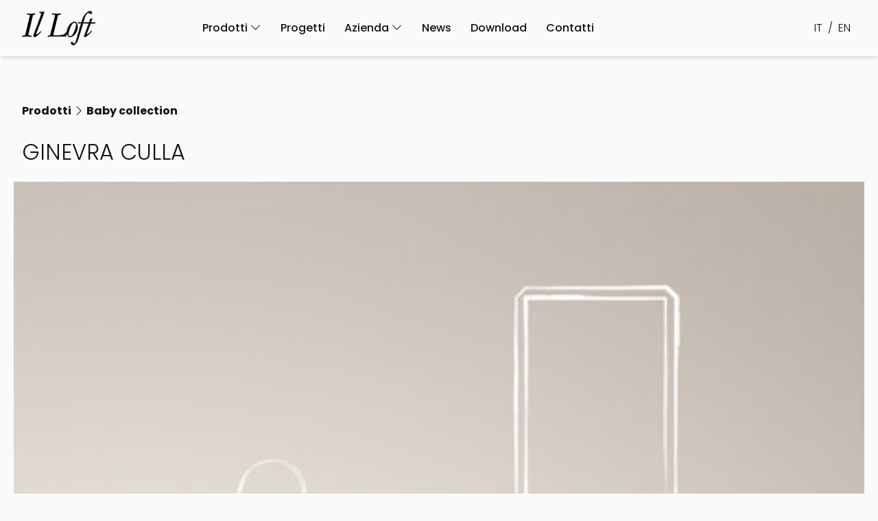

--- FILE ---
content_type: text/html; charset=UTF-8
request_url: http://www.illoft.com/prodotto.php?type=baby_collection&id=11
body_size: 23380
content:
<!DOCTYPE html>
<html lang="it">

	<head>
		    <!-- Google tag (gtag.js) -->
	<script async src="https://www.googletagmanager.com/gtag/js?id=G-W8NR8XZ734"></script>
	<script>
	window.dataLayer = window.dataLayer || [];
	function gtag(){dataLayer.push(arguments);}
	gtag('js', new Date());
	gtag('config', 'G-W8NR8XZ734');
	</script>
	
	<meta charset="UTF-8">
	<meta http-equiv="X-UA-Compatible" content="IE=edge">
	<meta name="viewport" content="width=device-width, initial-scale=1.0">
	<meta name="author" content="">
	<title>il Loft / Prodotti</title>
    <link rel="apple-touch-icon" sizes="57x57" href="inc/favicon/apple-icon-57x57.png">
<link rel="apple-touch-icon" sizes="60x60" href="inc/favicon/apple-icon-60x60.png">
<link rel="apple-touch-icon" sizes="72x72" href="inc/favicon/apple-icon-72x72.png">
<link rel="apple-touch-icon" sizes="76x76" href="inc/favicon/apple-icon-76x76.png">
<link rel="apple-touch-icon" sizes="114x114" href="inc/favicon/apple-icon-114x114.png">
<link rel="apple-touch-icon" sizes="120x120" href="inc/favicon/apple-icon-120x120.png">
<link rel="apple-touch-icon" sizes="144x144" href="inc/favicon/apple-icon-144x144.png">
<link rel="apple-touch-icon" sizes="152x152" href="inc/favicon/apple-icon-152x152.png">
<link rel="apple-touch-icon" sizes="180x180" href="inc/favicon/apple-icon-180x180.png">
<link rel="icon" type="image/png" sizes="192x192"  href="inc/favicon/android-icon-192x192.png">
<link rel="icon" type="image/png" sizes="32x32" href="inc/favicon/favicon-32x32.png">
<link rel="icon" type="image/png" sizes="96x96" href="inc/favicon/favicon-96x96.png">
<link rel="icon" type="image/png" sizes="16x16" href="inc/favicon/favicon-16x16.png">
<link rel="manifest" href="inc/favicon/manifest.json">
<meta name="msapplication-TileColor" content="#ffffff">
<meta name="msapplication-TileImage" content="inc/favicon/ms-icon-144x144.png">
<meta name="theme-color" content="#ffffff">    <link rel="preconnect" href="https://fonts.googleapis.com">
	<link rel="preconnect" href="https://fonts.gstatic.com" crossorigin>
	<link href="https://fonts.googleapis.com/css2?family=Poppins:wght@300;500;700&display=swap" rel="stylesheet">
    <link rel="stylesheet" type="text/css" href="reset.min.css">
	<link href="assets/css/bootstrap.min.css" rel="stylesheet">
	<link rel="stylesheet" type="text/css" href="carousel.css">
	<link rel="stylesheet" type="text/css" href="style.css">
	<link rel="stylesheet" type="text/css" href="https://cdnjs.cloudflare.com/ajax/libs/ionicons/4.6.3/css/ionicons.min.css">
	<link rel="stylesheet" href="https://cdn.jsdelivr.net/npm/bootstrap-icons@1.10.3/font/bootstrap-icons.css">		
		
		<style>
			ul.menu-section {margin-bottom:0;}
			
		.loft-gallery>.slick-prev {
		  left: 30px;
		  z-index: 1;
		}
		.loft-gallery>.slick-next {
		  right: 30px;
		  z-index: 1;
		}
			
      .carousel-item { height: auto; }
      /*.carousel-control-prev, .carousel-control-next {bottom: 80px;}*/

      .carousel-indicators {position: static;margin: 1rem auto;display: inline-block;}
      .carousel-indicators [data-bs-target] { width: 90px;height: auto;border:1px solid #fff;opacity:.7; }
      .carousel-indicators .active { border:1px solid #000;opacity:1; }

      .carousel-caption {
        position: absolute;
        top: auto;
        bottom: 0;
        left: 0;
        right: 0;
        padding: 20px;
        color: #fff;

        background: rgba(0,0,0,.5);
        /*
        -webkit-transform: translateY(100%);
        transform: translateY(100%);
        */
        margin-bottom: -2rem;
        opacity: 0;
        visibility:hidden;
        /*
        transition-duration: .5s;
        transition-timing-function: ease-out;
        transition-property: opacity,transform,filter;
        */
        -webkit-transition: all 0.5s ease-in-out;
        -o-transition: all 0.5s ease-in-out;
        transition: all 0.5s ease-in-out;
      }
      .carousel-item.active:hover .carousel-caption {
        /*bottom: 0;*/
        margin-bottom: 0;
        opacity: 1;
        visibility:visible;
        /*
        -webkit-transform: translateX(0) translateY(0);
        transform: translateX(0) translateY(0);
        */
      }
      .carousel-caption a {color:#fff;}
		</style>

	</head>

	<body>

		<!-- Section: Header -->
		<header class="header">
			<div class="container">
				<div class="wrapper">
					<div class="header-item-left">
						<a href="index.php" class="brand"><img src="assets/img/IlLoft_logo.png" alt="" title="" /></a>
					</div>
					<!-- Section: Navbar Menu -->
					<div class="header-item-center">
						<div class="overlay"></div>
						<nav class="menu">
							<div class="menu-mobile-header">
								<button type="button" class="menu-mobile-arrow"><i class="ion ion-ios-arrow-back"></i></button>
								<div class="menu-mobile-title"></div>
								<button type="button" class="menu-mobile-close"><i class="ion ion-ios-close"></i></button>
							</div>
							<ul class="menu-section">
								<li class="menu-item-has-children">
									<a href="#">Prodotti <i class="bi bi-chevron-down"></i></a>
									<div class="menu-subs menu-mega menu-column-4">

<div class="d-lg-flex align-items-start" style="width:100%;">

  <div class="nav flex-column p-4 col-12 col-lg-3 h-100" id="v-pills-tab" role="tablist" aria-orientation="vertical">
    <button class="nav-link active" id="v-pills-profile-tab" data-bs-toggle="pill" data-bs-target="#v-pills-profile" type="button" role="tab" aria-controls="v-pills-profile" aria-selected="false">Prodotti <i class="bi bi-arrow-right"></i></button>
    <button class="nav-link" id="v-pills-messages-tab" data-bs-toggle="pill" data-bs-target="#v-pills-messages" type="button" role="tab" aria-controls="v-pills-messages" aria-selected="false">Materiali <i class="bi bi-arrow-right"></i></button>
  </div>

  <div class="tab-content col-12 col-lg-9 p-4 d-flex h-100" id="v-pills-tabContent">
    <div class="tab-pane col-12 fade show active" id="v-pills-profile" role="tabpanel" aria-labelledby="v-pills-profile-tab" tabindex="0">
    	<div class="row">
    	<div class="list-item col-12 col-lg-4">
				<ul>
					<li><a href="prodotti.php?type=sofas">Divani</a></li>
					<li><a href="prodotti.php?type=armchairs">Poltrone</a></li>
					<li><a href="prodotti.php?type=low_tables">Tavolini</a></li>
					<li><a href="prodotti.php?type=tables">Tavoli</a></li>
					<li><a href="prodotti.php?type=chairs">Sedie e sgabelli bar</a></li>
				</ul>
				</div>
				<div class="list-item col-12 col-lg-4">
				<ul>
					<li><a href="prodotti.php?type=beds">Letti</a></li>
					<li><a href="prodotti.php?type=wooden_furniture">Mobili</a></li>
					<li><a href="prodotto.php?type=mirrors&id=1">Specchi</a></li>
					<li><a href="prodotti.php?type=pouffs">Pouff</a></li>
					<li><a href="prodotti.php?type=baby_collection">Baby collection</a></li>
				</ul>
			</div>
			<div class="list-item col-12 col-lg-4">
				<ul>
					<li><a href="prodotti.php?type=offices">Ufficio</a></li>
					<li><a href="prodotto.php?type=carpets&id=1">Tappeti</a></li>
					<li><a href="prodotto.php?type=tapestries&id=1">Arazzi</a></li>
					<li><a href="prodotti.php?type=outdoor">Outdoor</a></li>
					<li><a href="heritage.php" style="color:#959595;">Heritage</a></li>
				</ul>
			</div>
			</div>
    </div>
    <div class="tab-pane col-12 fade" id="v-pills-messages" role="tabpanel" aria-labelledby="v-pills-messages-tab" tabindex="0">
    	<div class="row">
    	<div class="list-item col-12 col-lg-4">
				<ul>
					<li><a href="download.php?type=materiali&mat=TESSUTI">Tessuti</a></li>
					<li><a href="download.php?type=materiali&mat=TAPPETI">Tappeti</a></li>
					<li><a href="download.php?type=materiali&mat=MICROFIBRA">Microfibra</a></li>
					<li><a href="download.php?type=materiali&mat=ECOPELLE">Ecopelle</a></li>
					<li><a href="download.php?type=materiali&mat=PELLE">Pelle</a></li>
				</ul>
			</div>
			<div class="list-item col-12 col-lg-4">
				<ul>
					<li><a href="download.php?type=materiali&mat=CUOIO">Cuoio</a></li>
					<li><a href="download.php?type=materiali&mat=LEGNI">Legni</a></li>
					<li><a href="download.php?type=materiali&mat=METAL">Metal</a></li>
					<li><a href="download.php?type=materiali&mat=VETRO MARMO">Vetro Marmo</a></li>
					<li><a href="download.php?type=materiali&mat=OUTDOOR">Outdoor</a></li>
				</ul>
			</div>
			</div>
    </div>
  </div>

</div>
									</div>
								</li>
								<li><a href="special-projects.php">Progetti</a></li>
								<li class="menu-item-has-children">
									<a href="#">Azienda <i class="bi bi-chevron-down"></i></a>
									<div class="menu-subs menu-mega menu-column-4">

										<div class="d-flex align-items-start" style="width:100%;">
											<div class="nav flex-column p-4 col-12 col-lg-3 h-100" aria-orientation="vertical">

										<div class="list-item">
											<ul class="ps-0 text-center">
												<li><a class="nav-link" href="azienda.php">Storia</a></li>
												<li><a class="nav-link"  href="concept.php">Concept</a></li>
												<li><a class="nav-link"  href="case-study.php">Case Study</a></li>
												<li><a class="nav-link"  href="video.php">Video Showroom</a></li>
											</ul>
										</div>

										</div>
									</div>
									</div>
								</li>
								<li><a href="news.php">News</a></li>
								<li><a href="download.php">Download</a></li>
								<li><a href="contatti.php">Contatti</a></li>
							</ul>
						</nav>
					</div>

					<div class="header-item-right">
												<a href="lan.php?lan=it" class="menu-lan">IT</a>/<a href="lan.php?lan=en" class="menu-lan">EN</a>
						<button type="button" class="menu-mobile-trigger">
							<span></span>
							<span></span>
							<span></span>
							<span></span>
						</button>
					</div>

				</div>
			</div>
		</header>
		<!-- Section: Main -->
		<main class="main">

			<div class="container mt-4">

    <div class="row featurette">

      <div class="col-12 d-flex flex-column pt-5">
        <h6 class="tagline">
          <a href="prodotti.php">Prodotti</a> <i class="bi bi-chevron-right"></i> <a href="prodotti.php?type=baby_collection">Baby collection</a>
        </h6>
        <h2 class="fw-light text-uppercase mb-4">
		Ginevra culla		</h2>
              </div>


      <div class="col-12 gx-0">



  <div class="carousel slide" data-bs-ride="carousel" id="carouselProd">
    <div class="carousel-inner">
      <div class="carousel-item active bg-1">
        <img src="images/baby_collection/ginevra_culla_01_m.jpg?1681672391" class="d-block w-100" alt="" />
        <div class="carousel-caption">
          <a href="images/baby_collection/ginevra_culla_01_l.jpg" target="_blank">
            <i class="bi bi-file-earmark-arrow-down"></i> Hi-res image
          </a>
        </div>
      </div>
      <div class="carousel-item  bg-1">
        <img src="images/baby_collection/ginevra_culla_02_m.jpg?1681672401" class="d-block w-100" alt="" />
        <div class="carousel-caption">
          <a href="images/baby_collection/ginevra_culla_02_l.jpg" target="_blank">
            <i class="bi bi-file-earmark-arrow-down"></i> Hi-res image
          </a>
        </div>
      </div>
      <div class="carousel-item  bg-1">
        <img src="images/baby_collection/ginevra_culla_03_m.jpg?1681672387" class="d-block w-100" alt="" />
        <div class="carousel-caption">
          <a href="images/baby_collection/ginevra_culla_03_l.jpg" target="_blank">
            <i class="bi bi-file-earmark-arrow-down"></i> Hi-res image
          </a>
        </div>
      </div>
      <div class="carousel-item  bg-1">
        <img src="images/baby_collection/ginevra_culla_04_m.jpg?1681672409" class="d-block w-100" alt="" />
        <div class="carousel-caption">
          <a href="images/baby_collection/ginevra_culla_04_l.jpg" target="_blank">
            <i class="bi bi-file-earmark-arrow-down"></i> Hi-res image
          </a>
        </div>
      </div>
      <div class="carousel-item  bg-1">
        <img src="images/baby_collection/ginevra_culla_05_m.jpg?1681672392" class="d-block w-100" alt="" />
        <div class="carousel-caption">
          <a href="images/baby_collection/ginevra_culla_05_l.jpg" target="_blank">
            <i class="bi bi-file-earmark-arrow-down"></i> Hi-res image
          </a>
        </div>
      </div>
      <div class="carousel-item  bg-1">
        <img src="images/baby_collection/ginevra_culla_06_m.jpg?1681672406" class="d-block w-100" alt="" />
        <div class="carousel-caption">
          <a href="images/baby_collection/ginevra_culla_06_l.jpg" target="_blank">
            <i class="bi bi-file-earmark-arrow-down"></i> Hi-res image
          </a>
        </div>
      </div>
      <div class="carousel-item  bg-1">
        <img src="images/baby_collection/ginevra_culla_07_m.jpg?1681672397" class="d-block w-100" alt="" />
        <div class="carousel-caption">
          <a href="images/baby_collection/ginevra_culla_07_l.jpg" target="_blank">
            <i class="bi bi-file-earmark-arrow-down"></i> Hi-res image
          </a>
        </div>
      </div>
      <div class="carousel-item  bg-1">
        <img src="images/baby_collection/ginevra_culla_08_m.jpg?1681672363" class="d-block w-100" alt="" />
        <div class="carousel-caption">
          <a href="images/baby_collection/ginevra_culla_08_l.jpg" target="_blank">
            <i class="bi bi-file-earmark-arrow-down"></i> Hi-res image
          </a>
        </div>
      </div>
      <div class="carousel-item  bg-1">
        <img src="images/baby_collection/ginevra_culla_09_m.jpg?1681672379" class="d-block w-100" alt="" />
        <div class="carousel-caption">
          <a href="images/baby_collection/ginevra_culla_09_l.jpg" target="_blank">
            <i class="bi bi-file-earmark-arrow-down"></i> Hi-res image
          </a>
        </div>
      </div>
      <div class="carousel-item  bg-1">
        <img src="images/baby_collection/ginevra_culla_10_m.jpg?1681672377" class="d-block w-100" alt="" />
        <div class="carousel-caption">
          <a href="images/baby_collection/ginevra_culla_10_l.jpg" target="_blank">
            <i class="bi bi-file-earmark-arrow-down"></i> Hi-res image
          </a>
        </div>
      </div>
      <div class="carousel-item  bg-1">
        <img src="images/baby_collection/ginevra_culla_11_m.jpg?1681672360" class="d-block w-100" alt="" />
        <div class="carousel-caption">
          <a href="images/baby_collection/ginevra_culla_11_l.jpg" target="_blank">
            <i class="bi bi-file-earmark-arrow-down"></i> Hi-res image
          </a>
        </div>
      </div>
    <!--controls-->
    <button class="carousel-control-prev" data-bs-slide="prev" data-bs-target="#carouselProd" type="button"><span aria-hidden="true" class="carousel-control-prev-icon"></span> <span class="visually-hidden">Previous</span></button>
    <button class="carousel-control-next" data-bs-slide="next" data-bs-target="#carouselProd" type="button"><span aria-hidden="true" class="carousel-control-next-icon"></span> <span class="visually-hidden">Next</span></button>
    
    </div>
    
    <!--thumbnails-->
    <div class="carousel-indicators">
      <button aria-label="Slide 0" class="active" data-bs-slide-to="0" data-bs-target="#carouselProd" type="button"><img class="img-fluid" src="images/baby_collection/ginevra_culla_01_s.jpg"></button>
      <button aria-label="Slide 1" class="" data-bs-slide-to="1" data-bs-target="#carouselProd" type="button"><img class="img-fluid" src="images/baby_collection/ginevra_culla_02_s.jpg"></button>
      <button aria-label="Slide 2" class="" data-bs-slide-to="2" data-bs-target="#carouselProd" type="button"><img class="img-fluid" src="images/baby_collection/ginevra_culla_03_s.jpg"></button>
      <button aria-label="Slide 3" class="" data-bs-slide-to="3" data-bs-target="#carouselProd" type="button"><img class="img-fluid" src="images/baby_collection/ginevra_culla_04_s.jpg"></button>
      <button aria-label="Slide 4" class="" data-bs-slide-to="4" data-bs-target="#carouselProd" type="button"><img class="img-fluid" src="images/baby_collection/ginevra_culla_05_s.jpg"></button>
      <button aria-label="Slide 5" class="" data-bs-slide-to="5" data-bs-target="#carouselProd" type="button"><img class="img-fluid" src="images/baby_collection/ginevra_culla_06_s.jpg"></button>
      <button aria-label="Slide 6" class="" data-bs-slide-to="6" data-bs-target="#carouselProd" type="button"><img class="img-fluid" src="images/baby_collection/ginevra_culla_07_s.jpg"></button>
      <button aria-label="Slide 7" class="" data-bs-slide-to="7" data-bs-target="#carouselProd" type="button"><img class="img-fluid" src="images/baby_collection/ginevra_culla_08_s.jpg"></button>
      <button aria-label="Slide 8" class="" data-bs-slide-to="8" data-bs-target="#carouselProd" type="button"><img class="img-fluid" src="images/baby_collection/ginevra_culla_09_s.jpg"></button>
      <button aria-label="Slide 9" class="" data-bs-slide-to="9" data-bs-target="#carouselProd" type="button"><img class="img-fluid" src="images/baby_collection/ginevra_culla_10_s.jpg"></button>
      <button aria-label="Slide 10" class="" data-bs-slide-to="10" data-bs-target="#carouselProd" type="button"><img class="img-fluid" src="images/baby_collection/ginevra_culla_11_s.jpg"></button>
    </div>
  </div>



      </div>

    </div>

    <div class="row featurette" style="background-color: #e9e8e6;">

      <div class="col-md-7 p-md-5 d-flex flex-column">
        <p>Culla sagomata con inserti in plexiglass e materasso anti soffocamento, rivestita nei materiali della nostra collezione.</p>
      </div>

      <div class="col-md-5 p-md-5 d-flex flex-column">
                <h6 class="tagline mt-1 mb-2">Download</h6>

        <ul class="list-group list-group-horizontal">
                    <li class="list-group-item">
            <a href="images/baby_collection/ginevra_culla.pdf" target="_blank"><i class="bi bi-file-earmark-arrow-down"></i> Pdf</a>
          </li>
                              <li class="list-group-item">
            <a href="images/baby_collection/ginevra_culla_2d.zip" target="_blank"><i class="bi bi-file-earmark-arrow-down"></i> 2D</a>
          </li>
                              <li class="list-group-item">
            <a href="images/baby_collection/ginevra_culla_3d.zip" target="_blank"><i class="bi bi-file-earmark-arrow-down"></i> 3D</a>
          </li>
                  </ul>
              </div>
    </div>
	


    <div class="row featurette mt-5 mb-5">
      <div class="col-md-9">
        <h6 class="tagline mb-2">Prodotti</h6>
        <p class="fw-light" style="font-size:1.5rem;">
          Le soluzioni che Il Loft offre sono moltissime, continua a cercare quella più adatta al tuo ambiente, noi ti aiuteremo a renderla unica.        </p>
      </div>
      <div class="col-md-3 g-1 d-flex align-items-end flex-column">
        <a href="prodotti.php" class="btn btn-outline-dark btn-sm mt-auto mb-3 me-3">
          Tutti i prodotti        </a>
      </div>
    </div>

    <div class="row featurette" style="background-color:#e9e8e6;" id="newsletter">
    	<div class="col-md-6 p-5 d-flex flex-column justify-content-center">
        <h6 class="tagline">Newsletter</h6>
        <h2 class="fw-light mb-4">Ricevi le nostre <strong>ispirazioni</strong></h2>

                            <form action="check-newsletter.php" method="post" role="form" class="php-email-form" id="ddchemNewsletter">
                <input type="hidden" name="tipoform" id="tipoform" value="newsletter" />

                
              <div class="form-row">
                <div class="col-12 form-group">
                  <input type="email" class="form-control" name="email" id="email" placeholder="Email" style="padding: .8rem 2rem;border-radius: 0;margin-bottom: 1rem;">
                </div>
              </div>
              <div class="form-row">
                <div class="col-12 ps-0 form-group form-check">
                  <input type="checkbox" class="" name="privacy" id="privacy" value="1">
                  <label class="form-check-label" for="privacy">
                    <a href="privacy-policy.php" target="_blank" style="font-size: .9rem;">
                      Confermo di aver letto e accettato la privacy policy</a>
                  </label>
                </div>
              </div>
              <button type="submit" class="btn btn-outline-dark btn-sm ms-0 me-auto mt-4">Iscriviti</button>
              
            </form>
            
      </div>
      <div class="col-md-6 gx-0">
      	<img src="assets/img/illoft-newsletter_home-v2.jpg" class="img-fluid h-100" style="object-position: left;" />
      </div>
    </div>
			</div>
		</main>

  <footer class="border-top">
  	<div class="container">
				<div class="row row-cols-1 row-cols-sm-2 row-cols-md-4 py-5">
    <div class="col mb-2">
      <a href="/" class="d-flex align-items-center mb-3 link-dark text-decoration-none">
        <img src="assets/img/IlLoft_logo.png" alt="" title="" style="max-width: 80px;" />
      </a>
    </div>

    <div class="col mb-3">
      Via Pegoraro 20, <br />
			21013 Gallarate (VA) Italy<br />
			<div class="footer-separator"></div>
			Ph. +39 0331 776578<br />
			Fax +39 0331 776579<br />
			<div class="footer-separator"></div>
			P.IVA 02155970128
    </div>

    <div class="col mb-4 mt-3 mt-md-0">
    	<ul class="nav flex-column">
        <li class="nav-item mb-2"><a href="privacy-policy.php" class="nav-link p-0 text-muted">Privacy policy</a></li>
        <li class="nav-item mb-1"><a href="cookie-policy.php" class="nav-link p-0 text-muted">Cookie policy</a></li>
        <div class="footer-separator"></div>
        <li class="nav-item mb-2"><a href="http://www.4mmg.it/" target="_blank" class="nav-link p-0 text-muted">Credits</a></li>
      </ul>
    </div>

    <div class="col mb-3 mt-3 mt-md-0">
      <ul class="nav flex-column">
        <li class="nav-item mb-2 text-break"><a href="https://www.instagram.com/illoft_designbygiorgiosaporiti/" target="_blank" class="nav-link p-0 text-muted"><i class="bi bi-instagram"></i> illoft_designbygiorgiosaporiti</a></li>
        <li class="nav-item mb-2 text-break"><a href="https://www.facebook.com/illoftdesignbygiorgiosaporiti" target="_blank" class="nav-link p-0 text-muted"><i class="bi bi-facebook"></i> illoftdesignbygiorgiosaporiti</a></li>
      </ul>
    </div>
  </div>
</div>
<div class="container">
  	<div class="d-flex flex-column flex-sm-row justify-content-between py-4 border-top text-muted">
      <p>© 2026 Il Loft Srl</p>
      <!--
      <ul class="list-unstyled d-flex">
        <li class="ms-3"><a class="link-dark" href="#"><svg class="bi" width="24" height="24"><use xlink:href="#instagram"></use></svg></a></li>
        <li class="ms-3"><a class="link-dark" href="#"><svg class="bi" width="24" height="24"><use xlink:href="#facebook"></use></svg></a></li>
      </ul>
    	-->
    </div>
  </div>
  </footer>    
    <script src="assets/jquery-3.5.1.slim.min.js"></script>
    <script src="assets/js/bootstrap.bundle.min.js"></script>
	<script src="script.js" defer></script>


	</body>
</html>